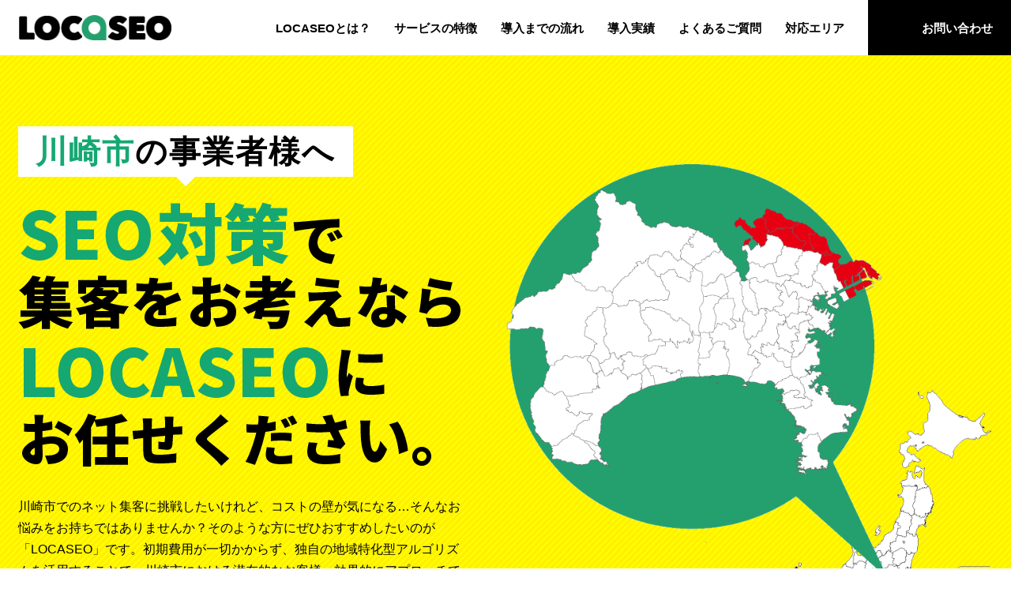

--- FILE ---
content_type: text/html; charset=UTF-8
request_url: https://locaseo.info/area/kanagawa-kawasaki/
body_size: 17743
content:
<!DOCTYPE html>
<html lang="ja">
<head>
  
  <meta charset="UTF-8">
  <meta name="viewport" content="width=device-width, initial-scale=1.0">
  <meta name="SKYPE_TOOLBAR" content="SKYPE_TOOLBAR_PARSER_COMPATIBLE">
  <meta http-equiv="X-UA-Compatible" content="IE=edge">
  <meta name="format-detection" content="telephone=no">
  <link rel="shortcut icon" type="image/x-icon" href="https://locaseo.info/wp-content/themes/locaseo/assets/img/ico/favicon.jpg">
  <link rel="apple-touch-icon" href="https://locaseo.info/wp-content/themes/locaseo/assets/img/ico/favicon.jpg">
  <!-- css  -->




<link rel="stylesheet" href="https://locaseo.info/wp-content/themes/locaseo/assets/css/style.css">
<link rel="stylesheet" href="https://locaseo.info/wp-content/themes/locaseo/assets/css/p-top.css">
<link rel="stylesheet" href="https://locaseo.info/wp-content/themes/locaseo/assets/vendor/slick/slick.css">












  <meta name='robots' content='index, follow, max-image-preview:large, max-snippet:-1, max-video-preview:-1' />

	<!-- This site is optimized with the Yoast SEO plugin v24.8.1 - https://yoast.com/wordpress/plugins/seo/ -->
	<title>川崎市でSEO対策ならレベニューシェア型SEOのLOCASEOへ</title>
	<link rel="canonical" href="https://locaseo.info/area/kanagawa-kawasaki/" />
	<meta property="og:locale" content="ja_JP" />
	<meta property="og:type" content="article" />
	<meta property="og:title" content="川崎市でSEO対策ならレベニューシェア型SEOのLOCASEOへ" />
	<meta property="og:url" content="https://locaseo.info/area/kanagawa-kawasaki/" />
	<meta property="og:site_name" content="レベニューシェア型SEO対策「LOCASEO」" />
	<meta name="twitter:card" content="summary_large_image" />
	<script type="application/ld+json" class="yoast-schema-graph">{"@context":"https://schema.org","@graph":[{"@type":"CollectionPage","@id":"https://locaseo.info/area/kanagawa-kawasaki/","url":"https://locaseo.info/area/kanagawa-kawasaki/","name":"川崎市でSEO対策ならレベニューシェア型SEOのLOCASEOへ","isPartOf":{"@id":"https://locaseo.info/#website"},"breadcrumb":{"@id":"https://locaseo.info/area/kanagawa-kawasaki/#breadcrumb"},"inLanguage":"ja"},{"@type":"BreadcrumbList","@id":"https://locaseo.info/area/kanagawa-kawasaki/#breadcrumb","itemListElement":[{"@type":"ListItem","position":1,"name":"ホーム","item":"https://locaseo.info/"},{"@type":"ListItem","position":2,"name":"川崎市"}]},{"@type":"WebSite","@id":"https://locaseo.info/#website","url":"https://locaseo.info/","name":"ロケセオ","description":"","potentialAction":[{"@type":"SearchAction","target":{"@type":"EntryPoint","urlTemplate":"https://locaseo.info/?s={search_term_string}"},"query-input":{"@type":"PropertyValueSpecification","valueRequired":true,"valueName":"search_term_string"}}],"inLanguage":"ja"}]}</script>
	<!-- / Yoast SEO plugin. -->


<style id='wp-img-auto-sizes-contain-inline-css' type='text/css'>
img:is([sizes=auto i],[sizes^="auto," i]){contain-intrinsic-size:3000px 1500px}
/*# sourceURL=wp-img-auto-sizes-contain-inline-css */
</style>
<style id='wp-block-library-inline-css' type='text/css'>
:root{--wp-block-synced-color:#7a00df;--wp-block-synced-color--rgb:122,0,223;--wp-bound-block-color:var(--wp-block-synced-color);--wp-editor-canvas-background:#ddd;--wp-admin-theme-color:#007cba;--wp-admin-theme-color--rgb:0,124,186;--wp-admin-theme-color-darker-10:#006ba1;--wp-admin-theme-color-darker-10--rgb:0,107,160.5;--wp-admin-theme-color-darker-20:#005a87;--wp-admin-theme-color-darker-20--rgb:0,90,135;--wp-admin-border-width-focus:2px}@media (min-resolution:192dpi){:root{--wp-admin-border-width-focus:1.5px}}.wp-element-button{cursor:pointer}:root .has-very-light-gray-background-color{background-color:#eee}:root .has-very-dark-gray-background-color{background-color:#313131}:root .has-very-light-gray-color{color:#eee}:root .has-very-dark-gray-color{color:#313131}:root .has-vivid-green-cyan-to-vivid-cyan-blue-gradient-background{background:linear-gradient(135deg,#00d084,#0693e3)}:root .has-purple-crush-gradient-background{background:linear-gradient(135deg,#34e2e4,#4721fb 50%,#ab1dfe)}:root .has-hazy-dawn-gradient-background{background:linear-gradient(135deg,#faaca8,#dad0ec)}:root .has-subdued-olive-gradient-background{background:linear-gradient(135deg,#fafae1,#67a671)}:root .has-atomic-cream-gradient-background{background:linear-gradient(135deg,#fdd79a,#004a59)}:root .has-nightshade-gradient-background{background:linear-gradient(135deg,#330968,#31cdcf)}:root .has-midnight-gradient-background{background:linear-gradient(135deg,#020381,#2874fc)}:root{--wp--preset--font-size--normal:16px;--wp--preset--font-size--huge:42px}.has-regular-font-size{font-size:1em}.has-larger-font-size{font-size:2.625em}.has-normal-font-size{font-size:var(--wp--preset--font-size--normal)}.has-huge-font-size{font-size:var(--wp--preset--font-size--huge)}.has-text-align-center{text-align:center}.has-text-align-left{text-align:left}.has-text-align-right{text-align:right}.has-fit-text{white-space:nowrap!important}#end-resizable-editor-section{display:none}.aligncenter{clear:both}.items-justified-left{justify-content:flex-start}.items-justified-center{justify-content:center}.items-justified-right{justify-content:flex-end}.items-justified-space-between{justify-content:space-between}.screen-reader-text{border:0;clip-path:inset(50%);height:1px;margin:-1px;overflow:hidden;padding:0;position:absolute;width:1px;word-wrap:normal!important}.screen-reader-text:focus{background-color:#ddd;clip-path:none;color:#444;display:block;font-size:1em;height:auto;left:5px;line-height:normal;padding:15px 23px 14px;text-decoration:none;top:5px;width:auto;z-index:100000}html :where(.has-border-color){border-style:solid}html :where([style*=border-top-color]){border-top-style:solid}html :where([style*=border-right-color]){border-right-style:solid}html :where([style*=border-bottom-color]){border-bottom-style:solid}html :where([style*=border-left-color]){border-left-style:solid}html :where([style*=border-width]){border-style:solid}html :where([style*=border-top-width]){border-top-style:solid}html :where([style*=border-right-width]){border-right-style:solid}html :where([style*=border-bottom-width]){border-bottom-style:solid}html :where([style*=border-left-width]){border-left-style:solid}html :where(img[class*=wp-image-]){height:auto;max-width:100%}:where(figure){margin:0 0 1em}html :where(.is-position-sticky){--wp-admin--admin-bar--position-offset:var(--wp-admin--admin-bar--height,0px)}@media screen and (max-width:600px){html :where(.is-position-sticky){--wp-admin--admin-bar--position-offset:0px}}
/*wp_block_styles_on_demand_placeholder:697a1cf444bb3*/
/*# sourceURL=wp-block-library-inline-css */
</style>
<style id='classic-theme-styles-inline-css' type='text/css'>
/*! This file is auto-generated */
.wp-block-button__link{color:#fff;background-color:#32373c;border-radius:9999px;box-shadow:none;text-decoration:none;padding:calc(.667em + 2px) calc(1.333em + 2px);font-size:1.125em}.wp-block-file__button{background:#32373c;color:#fff;text-decoration:none}
/*# sourceURL=/wp-includes/css/classic-themes.min.css */
</style>


  <link rel="preconnect" href="https://fonts.googleapis.com">
  <link rel="preconnect" href="https://fonts.gstatic.com" crossorigin>
  <link href="https://fonts.googleapis.com/css2?family=Bebas+Neue&display=swap" rel="stylesheet">  

<!-- Google tag (gtag.js) -->
<script async src="https://www.googletagmanager.com/gtag/js?id=G-TDDJCRJHZG"></script>
<script>
  window.dataLayer = window.dataLayer || [];
  function gtag(){dataLayer.push(arguments);}
  gtag('js', new Date());

  gtag('config', 'G-TDDJCRJHZG');
</script>
</head>
  <body>


<header class="l_header">

  <a href="https://locaseo.info" class="l_header--logo">
    <img src="https://locaseo.info/wp-content/themes/locaseo/assets/img/common/logo.webp" alt="LOCaSEOで打ち上げよう">
  </a>

  

  <ul class="l_header--list">
    <li class="l_header--item"><a href="https://locaseo.info/#about" class="l_header--link">LOCASEO<br class="tbonly">とは？</a></li>
    <li class="l_header--item"><a href="https://locaseo.info/#feature" class="l_header--link">サービスの<br class="tbonly">特徴</a></li>
    <li class="l_header--item"><a href="https://locaseo.info/#flow" class="l_header--link">導入までの<br class="tbonly">流れ</a></li>
    <li class="l_header--item"><a href="https://locaseo.info/#works" class="l_header--link">導入実績</a></li>
    <li class="l_header--item"><a href="https://locaseo.info/#faq" class="l_header--link">よくある<br class="tbonly">ご質問</a></li>
    <li class="l_header--item"><a href="https://locaseo.info/area/" class="l_header--link">対応エリア</a></li>
    <li class="l_header--item"><a href="https://locaseo.info/contact/" class="l_header--link l_header--link--mail"><span class="tbnone">お問い合わせ</span></a></li>
  </ul>
  <div class="l_header--navsp">
    <div class="js-burger">
      <span></span>
      <span></span>
      <span></span>
    </div>
    <a href="https://locaseo.info/contact/" class="contactlink">
      <img src="https://locaseo.info/wp-content/themes/locaseo/assets/img/common/ico_mail_sp.svg" alt="お問い合わせ">
    </a>
  </div>
</header>
<div class="l_content">

    <!-- l_header -->


<div class="sec_areafv">
  <div class="sec_areafv--inr">
    <div class="sec_areafv--inf">
      <h1 class="sec_areafv--ttl">
        <span class="label">
          <span class="emphasis">川崎市</span>の事業者様へ
        </span>
        <div class="msg">
          <picture>
            <source srcset="https://locaseo.info/wp-content/themes/locaseo/assets/img/area/fv_logo.png" media="(min-width:820px)"/>
            <img src="https://locaseo.info/wp-content/themes/locaseo/assets/img/area/fv_logo_sp.png" alt="SEO対策で集客をお考えならLOCASEOにお任せください。">
          <picture>
        </div>
      </h1>
        <div class="sec_areafv--obj">
          <picture>
            <source srcset="https://locaseo.info/wp-content/themes/locaseo/assets/img/areafv/kanagawa-kawasaki.gif" media="(min-width:820px)"/>
            <img src="https://locaseo.info/wp-content/themes/locaseo/assets/img/areafv/kanagawa-kawasaki.gif" alt="地図">
          </picture>
            <div class="sec_areafv--badge">
              <picture>
                <source srcset="https://locaseo.info/wp-content/themes/locaseo/assets/img/area/fv_badge.png" media="(min-width:820px)"/>
                <img src="https://locaseo.info/wp-content/themes/locaseo/assets/img/area/fv_badge_sp.png" alt="レベニューシェア型SEO">
              </picture>
            </div>
        </div>
      <p class="sec_areafv--desc">川崎市でのネット集客に挑戦したいけれど、コストの壁が気になる…そんなお悩みをお持ちではありませんか？そのような方にぜひおすすめしたいのが「LOCASEO」です。初期費用が一切かからず、独自の地域特化型アルゴリズムを活用することで、川崎市における潜在的なお客様へ効果的にアプローチできます。さらに、成果報酬型の仕組みを採用しているため、「結果が出る前に費用がかかるのでは？」という心配も不要です。

例えば、知育玩具やオリジナルのぬいぐるみ、地元で愛されるブランド米などを販売するECサイトから、ハウスクリーニングや雨漏り修理といった即日対応が求められるサービス業に至るまで、幅広い業種で成果を期待することが可能です。初めての方でも安心してご利用いただけるよう、無料でのご相談も承っています。まずはお気軽にお問い合わせいただき、一緒に川崎市での集客の成功を目指しましょう！</p>
    </div>
  </div>
</div>
<div class="sec_fvsub">
  <div class="sec_fvsub--inr">  
    <picture>
      <source srcset="https://locaseo.info/wp-content/themes/locaseo/assets/img/area/fvsub.png" media="(min-width:820px)"/>
      <img src="https://locaseo.info/wp-content/themes/locaseo/assets/img/area/fvsub_sp.png" alt="私達が提案する業界異例の0リスク・0コスト型ロケーション専門SEO対策！ロケーションマーケティングに特化したサービスサイトを制作いたします。">
    </picture>
  </div>
</div>
<section class="sec_seo">
  <div class="sec_seo--inr">
    <div class="sec_seo--wrap">
      <div class="sec_seo--obj"><img src="https://locaseo.info/wp-content/themes/locaseo/assets/img/area/sec_seo_obj.png"  alt="川崎市でSEO対策なら"></div>
      <div class="sec_seo--inf">      
        <h2 class="sec_seo--ttl"><span class="emphasis">川崎市</span>でSEO対策なら</h2>
        <p class="sec_seo--desc">どのような業種でも、「川崎市」といったキーワードを活用したSEO対策では、多くの競合が存在し、難易度が高いことが予想されます。そのため、「LOCASEOを導入して本当にオーガニックセッションが増えるのだろうか」と疑問をお持ちの方もいらっしゃるかと思います。<br />
<br />
私たちの提供するLOCASEOは、地域特化型のマーケティングに注力した独自のSEOシステムです。専門性の高いSEOコンサルタント、経験豊富なデザイナーやコーダー、エンジニア、さらにAIの専門家がワンチームとなり、個々の企業様に合わせた丁寧なサポートを行っています。この仕組みにより、お客様のご期待に応える成果を実現できると自信を持っております。<br />
<br />
ただし、各作業には一定の時間が必要なため、場合によってはお待たせすることもございます。その点については、事前にご理解いただけますようお願い申し上げます。<br />
<br />
当社では、川崎市をはじめ、周辺地域や関東全域、関西、さらには全国規模でのSEO対策も対応可能です。川崎市の経営者様はもちろん、その他エリアの企業様も、ぜひ一度お気軽にメールでご相談ください。<br />
<br />
川崎市には多くのSEO企業が存在しますが、私たちは独自の手法で業界の常識を変える存在になることを目指しています。小さな会社ではありますが、確かな成果をお届けし、皆様のビジネスの第一歩を力強く後押しします。まずはお気軽にお問い合わせください。スタッフ一同、心よりお待ちしております。</p>
      </div>
    </div>
  </div>
</section>
<section class="sec_a">
  <div class="sec_a--inr">
    <div class="sec_a--inf">    
      <h2 class="sec_a--ttl">LOCASEOとは？</h2>
      <p class="sec_a--read">
        LOCASEO（ロケセオ）とは、Location Search Engine Optimization の略で、業界異例の0リスク、0コスト型のロケーション専門SEO対策です。
      </p>
      <p class="sec_a--desc">
        LOCASEOを通じて、パートナー企業様におけるリスクとコストを弊社が負担し、パートナー企業様の利益向上のため（弊社の利益向上のため）に、共に向上していけるような関係性を目指しております。<br>「どちらかが一方的になるのではなく、互いに尊重し合い成長していく」という弊社理念に沿った業界異例のSEO対策です。
      </p>
    </div>
    <div class="sec_a--img">
      <img src="https://locaseo.info/wp-content/themes/locaseo/assets/img/top/about-locaseo.webp"  alt="LOCASEOとは？"> 
    </div>
  </div>
</section>
<section class="sec_service">
  <div class="sec_service--inr">
    <div class="c_ttl1">
      <span class="c_ttl1-eng">SERVICE</span>
      <h2 class="c_ttl1-jp _black">サービスの特徴</h2>
    </div>
    <p class="sec_service--desc">
      LOCASEOでは、弊社が独自に開発したシステムとノウハウによって、ロケーションマーケティングに特化したサービスサイトを制作いたします。パートナー企業様の商圏内にある全てのロケーション（エリア）毎に、個別ページを作成し、効果的なSEO対策によって、個々のエリアページでの集客アップを促します。また、業界異例のレベニューシェア型契約になりますので、0リスク、0コストで運用可能です。
    </p>
    <ul class="list">
      <li class="list--item _1 _left">
        <h3 class="list--ttl">
          <span class="num">01</span>
          <span class="txt">初期費用、ランニングコスト等、一切かかりません！<br>そして、手間すらかかりません！</span>
        </h3>
        <div class="list--obj">
          <img src="https://locaseo.info/wp-content/themes/locaseo/assets/img/toppage/service_01.png" alt="初期費用、ランニングコスト等、一切かかりません！">
        </div>
        <p class="list--txt">
          <span class="emphasis">嘘のような話に聞こえるかもしれませんが、WEBサイト制作費用、デザイン費用、コンサルティング費用、SEO対策費用、ライティング費用の全てが0円です！<br class="spnone">その他ランニングコストや初期費用も勿論0円です！そして、WEBサイトの更新作業なども特に、パートナー企業様に対応していただく箇所がございませんので、手間すらかかりません。</span><br>※WEBサイト制作にあたって、サイト上に掲載するテキストや画像等のご提供をお願いする場合もございますので、その際はご相談させてくださいませ。
        </p>
      </li>
      <li class="list--item _right _2">
        <h3 class="list--ttl">
          <span class="txt">0リスク、0コスト！パートナー企業様の売上に<br class="spnone">繋がらなければ、費用はいただきません！</span>
          <span class="num">02</span>

          
        </h3>
        <div class="list--obj">
          <img src="https://locaseo.info/wp-content/themes/locaseo/assets/img/toppage/service_02.png" alt="0リスク、0コスト！パートナー企業様の売上に">
        </div>
        <p class="list--txt">
          WEB集客における施策として一般的なリスティング広告では、1クリック○○円といった契約なので、実際の売上に繋がらなくてもコストがかかってしまうケースもございます。LOCASEOなら弊社で制作したWEBサイト経由で売上が発生しなかった場合、一切費用はいただきません。コスパ最強です！<br>※パートナー企業様の業種、業態によっては、売上発生ではなく、資料請求や問い合わせ等でもカウントさせていただく場合がございます。詳しくはお気軽に問い合わせくださいませ。
        </p>
      </li>
      <li class="list--item _3 _left">
        <h3 class="list--ttl">
          <span class="num">03</span>
          <span class="txt">ニッチなエリアへもリーチが可能！パートナー企業様<br>の商圏を、もれなく網羅いたします！</span>
        </h3>
        <div class="list--obj">
          <img src="https://locaseo.info/wp-content/themes/locaseo/assets/img/toppage/service_03.png" alt="ニッチなエリアへもリーチが可能！パートナー企業様の商圏を、もれなく網羅いたします！">
        </div>
        <p class="list--txt">
          <span class="emphasis">弊社が独自に開発したLOCASEOシステムによって、パートナー企業様の商圏全てに対応いたします！</span><br class="spnone">※全国都道府県は勿論のこと、市区町村まで対応いたします。<br><br><span class="emphasis">加えて、弊社のノウハウが詰まった効果的なSEO対策によって、「貴社サービスKW+エリア名」での検索で、上位表示する事も可能で、且つメインエリアからニッチエリアまで網羅的に対策できます。</span><br >※パートナー企業様の業種、業態によっては、最低エリア数などの条件を設定させていただく場合がございます。詳しくはお気軽に問い合わせくださいませ。
        </p>
      </li>
    </ul>

  </div>
</section>
<section class="sec_flow">
  <div class="sec_flow--inr">
    <div class="c_ttl1">
      <span class="c_ttl1-eng _white">FLOW</span>
      <h2 class="c_ttl1-jp">導入までの流れ</h2>
    </div>
    <ul class="list">
      <li class="list--item">
        <h3 class="list--ttl">お問い合わせ</h3>
        <div class="list--obj">
          <img src="https://locaseo.info/wp-content/themes/locaseo/assets/img/toppage/flow_01.png" alt="お問い合わせ">
        </div>
        <p class="list--desc">LOCASEOについて、ご興味を持っていただけましたら、ご質問やご相談のみでも構いませんので、まずはお気軽に問い合わせくださいませ。追って担当者よりご連絡させていただきます。パートナー企業様の業種、業態、サービス、商品などについて詳しく明記していただけますと、スムーズな回答が可能です。</p>
      </li>
      <li class="list--item">
        <h3 class="list--ttl">ヒアリング</h3>
        <div class="list--obj">
          <img src="https://locaseo.info/wp-content/themes/locaseo/assets/img/toppage/flow_02.png" alt="ヒアリング">
        </div>
        <p class="list--desc">ご契約について前向きに検討いただけるようでしたら、WEB会議にて詳細等、お伺いできればと思っております。パートナー企業様が扱っている商品やサービス等について、より深くお伺いさせていただければと思います。LOCASEOについて、ご不明な点ございましたら、担当者にドシドシご質問くださいませ。</p>
      </li>
      <li class="list--item">
        <h3 class="list--ttl">プランのご提案</h3>
        <div class="list--obj">
          <img src="https://locaseo.info/wp-content/themes/locaseo/assets/img/toppage/flow_03.png" alt="プランのご提案">
        </div>
        <p class="list--desc">ヒアリングさせていただきました内容に基づきまして、弊社がプランニングを行い、パートナー企業様に最適なプランをご提案させていただきます。パートナー企業様が取り扱っている商品やサービス等を効果的にアピールできるよう、サイトに掲載するコンテンツ内容や、その打ち出し方について、相談させていただきます。</p>
      </li>
      <li class="list--item">
        <h3 class="list--ttl">ご契約</h3>
        <div class="list--obj">
          <img src="https://locaseo.info/wp-content/themes/locaseo/assets/img/toppage/flow_04.png" alt="ご契約">
        </div>
        <p class="list--desc">ご提案させていただきましたプランに、ご納得いただけましたら、ご契約の手続きをお願いしております。ご契約後は、まずデザイン案を提出させていただき、デザイン確定後にサイトの実制作に取り掛かります。パートナー企業様には並行して、施策を行う対象エリアの選定をお願いしております。</p>
      </li>
      <li class="list--item">
        <h3 class="list--ttl">運用開始</h3>
        <div class="list--obj">
          <img src="https://locaseo.info/wp-content/themes/locaseo/assets/img/toppage/flow_05.png" alt="運用開始">
        </div>
        <p class="list--desc">WEBサイトの制作が完了しましたら、パートナー企業様にご確認いただき公開作業をさせていただきます。SEO対策の特性上、すぐに結果が出るものではございませんので、サイト公開後、しばらくの間はお時間をいただく事になりますが、数ヶ月後に互いに笑顔になっている事を想像し、静観していければ幸いです。乞うご期待！</p>
      </li>
    </ul>
  </div>
</section>
<section class="sec_casest">
  <div class="c_ttl1">
    <span class="c_ttl1-eng">Case study</span>
    <h2 class="c_ttl1-jp ">川崎市のお悩みSEO事例</h2>
  </div>
  <ul class="list">
    <li class="list--item">
      <div class="list--inr">
        <div class="list--wrap">
          <h3 class="list--ttl">川崎市川崎区の<br>お悩みSEO事例</h3>
          <ul class="inflist">
            <li class="inflist--item">
              <p class="inflist--label">地域</p>
              <h4 class="inflist--desc">川崎市川崎区</h4>
            </li>
            <li class="inflist--item">
              <p class="inflist--label">業種</p>
              <h4 class="inflist--desc">ECサイト運営</h4>
            </li>
          </ul>
          <p class="list--desc">
            川崎市川崎区でEコマースサイトを運営されている会社の代表者様から、集客数が伸び悩んでいるというご相談をいただきました。取り扱っている商品はワインで、こだわりの品を扱う専門的なサイトであることから、需要が限られているため集客に苦戦しているとのことでした。また、現在は外部の広告代理店にサイト運営を委託されているものの、担当者とのコミュニケーションがうまくいかず、話が噛み合わないことにストレスを感じていらっしゃるようでした。さらに、売上も目標を大きく下回る厳しい状況で、運営を見直すタイミングで当社にご相談くださいました。

当社では、まず現在のサイト状況を詳しく分析し、課題を明確にしました。その結果、サイトの基本的な構造に改善の余地があることが分かり、SEOを軸に集客の突破口を見出す可能性があると判断しました。確かにワインという商材は需要が限定的な側面がありますが、適切なSEO施策やターゲティングを実施することで、効率的に見込み客との接点を増やすことが可能です。

具体的な提案として、まずサイトの構造を見直し、検索エンジンに最適化された設計に変更することをお勧めしました。これにより、検索順位の向上が期待できるだけでなく、ユーザーが必要な情報によりアクセスしやすい環境を整えることができます。また、ワインという商材の特性を活かし、商品ページやブログ記事を通じて専門性や付加価値をしっかりと打ち出すことで、検索意図に応じたコンテンツを充実させる方針を提案しました。

お客様にこれらの提案をお伝えした際、「これなら期待できそうだ」と非常に前向きな反応をいただきました。また、具体的な施策の詳細についてさらに知りたいというご要望もあり、今後の取り組みに意欲的なご様子でした。私たちもお客様の事業成長に貢献するため、引き続き最適なサポートを提供していきたいと考えています。

今回の施策が成功した際には、さらにSEO施策を強化するだけでなく、Web広告やSNSを活用したプロモーション展開も視野に入れ、総合的な集客力アップを目指していく計画です。これにより、売上目標の達成だけでなく、継続的な事業成長を実現するお手伝いができればと考えています。

お客様と一緒に課題を解決し、成果を出すことが私たちの使命です。今回のように、売上や集客に関するお悩みをお持ちの方は、ぜひお気軽にご相談ください。どのような状況でも、最適な解決策をご提案させていただきます。          </p>

        </div>
        <div class="list--obj">
          <img src="https://locaseo.info/wp-content/themes/locaseo/assets/img/faces/jirei-img90.gif" alt="お問い合わせ者のイメージ">
        </div>
      </div>
    </li>
    <li class="list--item">
      <div class="list--inr">
        <div class="list--wrap">
          <h3 class="list--ttl">川崎市幸区の<br>お悩みSEO事例</h3>
          <ul class="inflist">
            <li class="inflist--item">
              <p class="inflist--label">地域</p>
              <h4 class="inflist--desc">川崎市幸区</h4>
            </li>
            <li class="inflist--item">
              <p class="inflist--label">業種</p>
              <h4 class="inflist--desc">求人サイト運営</h4>
            </li>
          </ul>
          <p class="list--desc">
            川崎市幸区に店舗を構えるお客様から、就職情報サイトの運営に関するご相談をいただきました。このサイトでは、主にユーザーが求める情報を分かりやすく提供し、訪問者の滞在時間を延ばすことを目指しているとのことです。しかし現在、その目標を十分に達成できていない状況にあるようです。

お客様は現在、他社のWebコンサルティングサービスを利用されていますが、具体的な成果が見られないため、サービス更新のタイミングで新たな選択肢を検討したいとお考えでした。担当者の対応には満足しているものの、相談内容や提案が十分に反映されていないと感じているとのことです。このような背景から、お客様は現状の課題を解決できる信頼できるパートナーを探していらっしゃいました。

弊社では、まずお客様のサイトに関する詳細なデータ解析を実施し、流入経路や訪問者の傾向を分析しました。その結果、地域別・業務別の特性に即したSEO戦略が不足していることが判明。また、サイトには良質なコンテンツが揃っているものの、ユーザーの求める情報に対する構成や見せ方に改善の余地があり、部分的なリニューアルが必要であると判断しました。

そこで、弊社が提案したのは、地域密着型かつ業務に特化したSEO戦略の導入です。具体的には、川崎市幸区を中心とした地域ユーザーの検索意図を分析し、それに応じたキーワード選定やコンテンツ最適化を行うこと。そして、就職情報サイトとしての強みを活かし、業務別にターゲットユーザーを明確に設定した上で、それぞれのニーズに応える情報を提供する形でのリニューアルを提案しました。この施策により、ユーザーのニーズに合致した情報提供が可能となり、訪問者の滞在時間の向上や、サイト全体の評価向上が見込まれます。

費用面では一定の負担が発生するものの、具体的な成果が期待できる施策であることを丁寧に説明しました。また、「担当者が話を十分に聞いてくれない」といった現在の不安を解消するために、定期的な進捗報告や相談の場を設ける体制を取ることも提案し、お客様の信頼を得られるよう努めました。

お客様はリラックスした様子で、提案内容を真剣にご検討されていました。現時点では最終的な決定には至っていませんが、弊社の提案を前向きな候補の一つとして捉えていただけたようです。今後もお客様の疑問や要望に迅速かつ丁寧に対応し、信頼関係を築きながら課題解決に向けたサポートを続けてまいります。          </p>
        </div>
        <div class="list--obj">
          <img src="https://locaseo.info/wp-content/themes/locaseo/assets/img/faces/jirei-img121.gif" alt="お問い合わせ者のイメージ">
        </div>          
      </div>
    </li>
    <li class="list--item">
      <div class="list--inr">
        <div class="list--wrap">
          <h3 class="list--ttl">川崎市中原区の<br>お悩みSEO事例</h3>
          <ul class="inflist">
            <li class="inflist--item">
              <p class="inflist--label">地域</p>
              <h4 class="inflist--desc">川崎市中原区</h4>
            </li>
            <li class="inflist--item">
              <p class="inflist--label">業種</p>
              <h4 class="inflist--desc">出張・訪問サービス</h4>
            </li>
          </ul>
          <p class="list--desc">
            川崎市中原区で害獣駆除を行うお客様から、「対象地域を広げるためのホームページ展開」についてご相談をいただきました。これまで、複数のSEO会社に依頼して対策を試みたものの、十分な効果が得られなかったため、現在はリスティング広告を活用して確実な集客を図っているとのことです。しかし、予算の制約があり、それ以上の広告費を投入することが難しいため、新たな集客手法を模索されていました。

そんな中、弊社の「LOCASEO」を検索で見つけていただき、上位表示されていたことが信頼感につながりお問い合わせをいただいたそうです。お客様の現状の課題は、エリアマーケティングを進めながら、限られた予算内で最大限の成果を上げることです。この課題に応えるため、弊社ではまず、ホームページの基礎的なSEO改善が必要だと判断しました。現在のサイトには、ターゲットユーザーの行動データを活用することで改善できるポイントがいくつか確認されており、それを基盤にエリアマーケティングを進めることで、効率的な地域展開が可能になると考えています。

また、お客様は即応出張型のサービスを提供されているため、ユーザーが緊急時に検索した際に目立つ存在となることが重要です。そのためには、リスティング広告に加え、オーガニック検索での露出を高めることが欠かせません。特に「地域名」や「害獣駆除」に関連するキーワードで上位を狙うためのコンテンツ戦略や、サイトの構造改善が鍵を握ります。さらに、モバイル端末の利用者が多いことを踏まえ、レスポンシブデザインやページの読み込み速度の最適化も提案しました。

弊社としては、短期的な成果を追求するリスティング広告と、長期的な集客効果を狙うSEO対策をバランスよく組み合わせることを推奨しています。具体的には、サイト内部の改善を行った上で、エリアごとの検索需要に対応したページを増やし、対象地域を広げるとともに、それぞれの地域での検索順位向上を目指します。こうした取り組みを積み重ねることで、お客様の目標である「対象地域の拡大」を実現する第一歩となると考えています。

お客様も弊社の提案に対し、「検討してみる」と前向きにお答えくださいました。私たちとしても、着実な基盤づくりが今後の成功につながると確信しており、今回のご相談が事業展開における重要なスタートになることを願っています。引き続き、的確なサポートを提供し、お客様の成功を全力でお手伝いさせていただきます。もし追加でご質問やご不明点がございましたら、どうぞお気軽にご連絡ください。          </p>
        </div>
        <div class="list--obj">
          <img src="https://locaseo.info/wp-content/themes/locaseo/assets/img/faces/jirei-img136.gif" alt="お問い合わせ者のイメージ">
        </div>          
      </div>
    </li>
  </ul>
</section>

  <section class="sec_case">
    <div class="sec_case--inr">
      <div class="c_ttl1">
        <h2 class="c_ttl1-jp ">最新お悩みSEO事例</h2>
      </div>
      <ul class="list js_slick">
                      <li class="list--item">
              <div class="list--inr">
                <h3 class="list--ttl">川崎市麻生区の<br>お悩みSEO事例</h3>
                <div class="list--wrap">        
                  <div class="list--obj"><img src="https://locaseo.info/wp-content/themes/locaseo/assets/img/faces/jirei-img53.gif" alt=""></div>
                  <p class="list--desc">
                    川崎市麻生区でネットショップを運営されているお客様から、「売上が伸び悩んでいる」というご相談をいただきました。このお客様は健康食品を取り扱っており、現在は外部のウェブデザイン会社にサイト運営を委託され...                  </p>
                  <a href="https://locaseo.info/area/kanagawa-kawasaki/case-4396/" class="list--btn">詳細はコチラを御覧ください ▶</a>
                </div>
              </div>
            </li>
                      <li class="list--item">
              <div class="list--inr">
                <h3 class="list--ttl">川崎市幸区の<br>お悩みSEO事例</h3>
                <div class="list--wrap">        
                  <div class="list--obj"><img src="https://locaseo.info/wp-content/themes/locaseo/assets/img/faces/jirei-img32.gif" alt=""></div>
                  <p class="list--desc">
                    川崎市幸区に拠点を構えるご相談者様から、人材獲得を目的としたウェブサイトに関するご相談をいただきました。現在、広告代理店に運用を委託しながらサイトを運営されているものの、期待するほどの成果が得られず、...                  </p>
                  <a href="https://locaseo.info/area/kanagawa-kawasaki/case-3340/" class="list--btn">詳細はコチラを御覧ください ▶</a>
                </div>
              </div>
            </li>
                      <li class="list--item">
              <div class="list--inr">
                <h3 class="list--ttl">川崎市幸区の<br>お悩みSEO事例</h3>
                <div class="list--wrap">        
                  <div class="list--obj"><img src="https://locaseo.info/wp-content/themes/locaseo/assets/img/faces/jirei-img113.gif" alt=""></div>
                  <p class="list--desc">
                    川崎市幸区でガラス修理を手掛ける法人のご担当者様から、広域戦略を意識したホームページ展開についてご相談をいただきました。同社ではこれまで複数のSEO業者に依頼していたものの、具体的な成果を実感できず、...                  </p>
                  <a href="https://locaseo.info/area/kanagawa-kawasaki/case-5452/" class="list--btn">詳細はコチラを御覧ください ▶</a>
                </div>
              </div>
            </li>
                      <li class="list--item">
              <div class="list--inr">
                <h3 class="list--ttl">川崎市宮前区の<br>お悩みSEO事例</h3>
                <div class="list--wrap">        
                  <div class="list--obj"><img src="https://locaseo.info/wp-content/themes/locaseo/assets/img/faces/jirei-img115.gif" alt=""></div>
                  <p class="list--desc">
                    川崎市宮前区でスポーツバーを経営されている事業主様より、店舗の新規顧客集客を目的としたWebサイトのSEO対策についてご相談をいただきました。具体的には、弊社が提供する「LOCASEO」を活用し、制作...                  </p>
                  <a href="https://locaseo.info/area/kanagawa-kawasaki/case-3868/" class="list--btn">詳細はコチラを御覧ください ▶</a>
                </div>
              </div>
            </li>
                      <li class="list--item">
              <div class="list--inr">
                <h3 class="list--ttl">川崎市川崎区の<br>お悩みSEO事例</h3>
                <div class="list--wrap">        
                  <div class="list--obj"><img src="https://locaseo.info/wp-content/themes/locaseo/assets/img/faces/jirei-img7.gif" alt=""></div>
                  <p class="list--desc">
                    川崎市川崎区で美容室を経営されているお客様より、新規来店数を増やすためのWeb施策についてご相談をいただきました。その中で「LOCASEO」を活用したサイト改善による集客をご希望されていましたが、詳細...                  </p>
                  <a href="https://locaseo.info/area/kanagawa-kawasaki/case-4924/" class="list--btn">詳細はコチラを御覧ください ▶</a>
                </div>
              </div>
            </li>
                      <li class="list--item">
              <div class="list--inr">
                <h3 class="list--ttl">川崎市多摩区の<br>お悩みSEO事例</h3>
                <div class="list--wrap">        
                  <div class="list--obj"><img src="https://locaseo.info/wp-content/themes/locaseo/assets/img/faces/jirei-img109.gif" alt=""></div>
                  <p class="list--desc">
                    川崎市多摩区でガラスリフォーム事業を展開されている店舗運営者様より、販売エリアの拡大を目指したホームページの戦略についてご相談をいただきました。これまで複数のSEO業者に施策を依頼されてきたものの、期...                  </p>
                  <a href="https://locaseo.info/area/kanagawa-kawasaki/case-5980/" class="list--btn">詳細はコチラを御覧ください ▶</a>
                </div>
              </div>
            </li>
                </ul>
    </div>
  </section>
<section class="sec_faq">
  <div class="sec_faq--inr">
    <div class="c_ttl1">
      <span class="c_ttl1-eng ">FAQ</span>
      <h2 class="c_ttl1-jp _black">よくあるご質問</h2>
    </div>
    <ul class="list">

                         
          <li class="list--item">
                          <h3 class="list--ttl active js-toggletitle">
                PPC（リスティング広告）とLOCASEOの違いはなんですか？              </h3>
              <p class="list--desc" style="display:block">
                LOCASEOはクリック毎に費用は発生いたしません。リスティング広告はクリック毎に費用が発生いたします。急いですぐに表示をしたい場合はリスティング、ゆっくり着実にという方はLOCASEOがオススメです。              </p>
                      </li>          
         
                                   
          <li class="list--item">
                          <h3 class="list--ttl js-toggletitle">
                ドメイン・サーバーはこちら側で用意するの？              </h3>

              <p class="list--desc" >
                いいえ、特にご用意いただく必要はございません。弊社側にて準備させていただきますので、ご安心ください。ドメイン名については複数空きがあれば貴社のご意見も伺わせていただければと考えております。              </p>

                      </li>          
         
                                   
          <li class="list--item">
                          <h3 class="list--ttl js-toggletitle">
                HPを制作する際に、こちらで事前準備が必要なものはある？              </h3>

              <p class="list--desc" >
                お客様が売りたい製品やサービスの詳細説明文や写真・イラストなど、今現在お客様が集客に使用している素材をご用意していただく場合がございますが、その他の用意は特に不要です。              </p>

                      </li>          
         
                                   
          <li class="list--item">
                          <h3 class="list--ttl js-toggletitle">
                本当にLOCASEOで売り上げアップができるの？              </h3>

              <p class="list--desc" >
                はい。期待いただいて楽しみにお待ちいただければと思います。本当に売上が上がらないと正直、弊社が一番困りますので、LOCASEOを始動させるイコール「成功」させるつもりです。              </p>

                      </li>          
         
                                   
          <li class="list--item">
                          <h3 class="list--ttl js-toggletitle">
                SEO（Search Engine Optimization）って何すんの？              </h3>

              <p class="list--desc" >
                SEO施策は、外部対策（被リンク調整施策）や内部対策（タグ周りの調整など）の基本的な施策を調整し、その上で追加コンテンツ施策等も行っていき、順位上げ、アクセス増加など見込めます。              </p>

                      </li>          
         
                                   
          <li class="list--item">
                          <h3 class="list--ttl js-toggletitle">
                LOCASEOサービスと成果報酬型SEOサービスの違いはどんな所？              </h3>

              <p class="list--desc" >
                契約したキーワードでTOPページにランクインした場合に日額課金の成果報酬型SEO、売上至った際にのみ費用発生のLOCASEO、根本的に違います。ご検討くださいませ。              </p>

                      </li>          
         
                                   
          <li class="list--item">
                          <h3 class="list--ttl js-toggletitle">
                レベニューシェアの手数料はどのぐらいかかるのでしょうか？              </h3>

              <p class="list--desc" >
                LOCASEO導入するサイトの業種などによって、それぞれ金額が変わってくるので、決まった料金表などはございません。相談していく中で、お互いに納得が行くレンジで決定いたします。              </p>

                      </li>          
         
                                   
          <li class="list--item">
                          <h3 class="list--ttl js-toggletitle">
                支払いサイクルを教えていただけますか？              </h3>

              <p class="list--desc" >
                サービス開始後、売り上げが発生した場合は、その月末までの売り上げに対する報酬額を翌月初旬にご請求させていただきます。お客様からのお支払い時期・方法に関してはサービス開始前の打ち合わせにて決定いたします。              </p>

                      </li>          
         
                                   
          <li class="list--item">
                          <h3 class="list--ttl js-toggletitle">
                他、検索マーケティングも全般対応可能でしょうか？              </h3>

              <p class="list--desc" >
                申し訳ございません。弊社はWEB広告の取扱はございません。リスティング広告やその他WEB広告については提携している業者さんのご紹介のみ可能でございます。必要であればご相談くださいませ。              </p>

                      </li>          
         
                                   
          <li class="list--item">
                          <h3 class="list--ttl js-toggletitle">
                LOCASEO導入後に解約したら、既存サイトはどうなっちゃうの？              </h3>

              <p class="list--desc" >
                原則、LOCASEOサイトについては弊社が所有権を持っておりますので、解約後も弊社が利用していくことになります。ご了承くださいませ。他にもご不明な点ございましたらお気軽にご連絡ください。              </p>

                      </li>          
         
                




    </ul>
  </div>
</section>
<section class="sec_local">
  <div class="sec_local--inr">
    <div class="c_ttl1">
      <span class="c_ttl1-eng ">LOCAL information</span>
      <h2 class="c_ttl1-jp">川崎市のエリア情報</h2>
    </div>
    <div class="sec_local--inf">
      <h3 class="sec_local--ttl">川崎市の地方公共団体</h3>
      <div class="list">
        <li class="list--item _wide">
          <p class="list--label">所在地</p>
          <h4 class="list--desc">〒210-8577 川崎市川崎区宮本町1</h4>
        </li>
        <li class="list--item">
          <p class="list--label">電　話</p>
          <h4 class="list--desc">044-200-2111</h4>
        </li>
        <li class="list--item">
          <p class="list--label">ホームページ</p>
          <p  class="list--desc"><a href="https://www.city.kawasaki.jp/" target="_blank">https://www.city.kawasaki.jp/</a></p>
        </li>
      </div>
    </div>
  </div>
</section>
<section class="sec_adlist">
  <div class="sec_adlist--inr">
    <div class="c_ttl1">
      <span class="c_ttl1-eng ">information</span>
      <h2 class="c_ttl1-jp">川崎市のオフライン広告業者</h2>
    </div>
    <div class="list">
                         
          <li class="list--item">
            <h3 class="list--label">
              北川印刷株式会社            </h3>
            <p class="list--desc">〒210-0837 神奈川県川崎市川崎区渡田１丁目１３−２</p>
          </li>
                                   
          <li class="list--item">
            <h3 class="list--label">
              情報印刷㈱ 本社            </h3>
            <p class="list--desc">〒213-0031 神奈川県川崎市高津区宇奈根７１８</p>
          </li>
                                   
          <li class="list--item">
            <h3 class="list--label">
              株式会社ホクシン            </h3>
            <p class="list--desc">〒211-0021 神奈川県川崎市中原区木月住吉町２２−３</p>
          </li>
                                   
          <li class="list--item">
            <h3 class="list--label">
              日商印刷株式会社            </h3>
            <p class="list--desc">〒213-0032 神奈川県川崎市高津区久地４丁目２６−２８</p>
          </li>
                                   
          <li class="list--item">
            <h3 class="list--label">
              有限会社 オールウェイズ            </h3>
            <p class="list--desc">〒211-0041 神奈川県川崎市中原区下小田中６丁目３３−２</p>
          </li>
                                   
          <li class="list--item">
            <h3 class="list--label">
              株式会社 青工社            </h3>
            <p class="list--desc">〒210-0834 神奈川県川崎市川崎区大島１丁目３０−８</p>
          </li>
                                   
          <li class="list--item">
            <h3 class="list--label">
              （有）協立印刷社            </h3>
            <p class="list--desc">〒210-0014 神奈川県川崎市川崎区貝塚２丁目１４−１１</p>
          </li>
                                   
          <li class="list--item">
            <h3 class="list--label">
              アート印刷（株）            </h3>
            <p class="list--desc">〒210-0826 神奈川県川崎市川崎区塩浜２丁目６−１１</p>
          </li>
                                   
          <li class="list--item">
            <h3 class="list--label">
              大栄印刷所            </h3>
            <p class="list--desc">〒210-0014 神奈川県川崎市川崎区貝塚１丁目９−７</p>
          </li>
                                   
          <li class="list--item">
            <h3 class="list--label">
              東日印刷            </h3>
            <p class="list--desc">〒210-0854 神奈川県川崎市川崎区浅野町６−１７</p>
          </li>
                
    </div>
  </div>
</section>
<section class="sec_hojo">
  <div class="sec_hojo--inr">
    <h2 class="sec_hojo--ttl">
     川崎市のIT補助金等について
    </h2>
    <div class="sec_hojo--flex">
      <div class="sec_hojo--inf">
        <p class="sec_hojo--desc">
          川崎市の事業者様で、IT補助金等をご要望の場合は下記までご連絡ください。また、川崎市ではIT補助金等に関する情報を発信しています。詳細は下記ホームページをご参照ください。
        </p>
        <div class="sec_hojo--obj">
          <img src="https://locaseo.info/wp-content/themes/locaseo/assets/img/toppage/sec_hojo.png" alt="SEO対策で集客をお考えならLOCASEOにお任せください。">
        </div>
        <div class="list">
          <p class="list--ttl">
            お問い合わせはコチラまで
          </p>
          <div class="list--wrap">
            <h3 class="list--read">川崎市役所 経済労働局労働雇用部</h3>
            <div class="list--item">
              <p class="list--label">所在地</p>
              <h4 class="list--desc">〒210-0007 川崎市川崎区駅前本町11-2 川崎フロンティアビル6階</h4>
            </div>
            <div class="list--item">
              <p class="list--label">電話</p>
              <div class="list--desc"><a href="tel:044-200-1732">044-200-1732</a></div>
            </div>
            <div class="list--item">
              <p class="list--label">ホームページ</p>
              <div class="list--desc"><a href="https://www.city.kawasaki.jp/280/page/0000139997.html" target="_blank">https://www.city.kawasaki.jp/280/page/0000139997.html</a></div>
            </div>
          </div>
        </div>
      </div>
    </div>
  </div>
                                                                                                                                                                                                                                                                                                                                                                                                                                                                                                                                                                                                                                                                                                                                                                                                                                                                                                                                                                                                                                                                                                                                                                                                                                    <div class="sec_nearlyarea">
    <h2 class="sec_nearlyarea--ttl">川崎市の近隣エリア</h2>
    <ul class="sec_nearlyarea--list">      
                                                                <li class="sec_nearlyarea--item">
                      <a href="/area/kanagawa-isesaki/" class="sec_nearlyarea--link">伊勢原市</a>
                    </li>
                                                                                            <li class="sec_nearlyarea--item">
                      <a href="/area/kanagawa-atsugi/" class="sec_nearlyarea--link">厚木市</a>
                    </li>
                                                                                            <li class="sec_nearlyarea--item">
                      <a href="/area/kanagawa-yamato/" class="sec_nearlyarea--link">大和市</a>
                    </li>
                                                                                            <li class="sec_nearlyarea--item">
                      <a href="/area/kanagawa-odawara/" class="sec_nearlyarea--link">小田原市</a>
                    </li>
                                                                                                                              <li class="sec_nearlyarea--item">
                      <a href="/area/kanagawa-hiratsuka/" class="sec_nearlyarea--link">平塚市</a>
                    </li>
                                                                                            <li class="sec_nearlyarea--item">
                      <a href="/area/kanagawa-zama/" class="sec_nearlyarea--link">座間市</a>
                    </li>
                                                                                            <li class="sec_nearlyarea--item">
                      <a href="/area/kanagawa-yokohama/" class="sec_nearlyarea--link">横浜市</a>
                    </li>
                                                                                            <li class="sec_nearlyarea--item">
                      <a href="/area/kanagawa-yokosuka/" class="sec_nearlyarea--link">横須賀市</a>
                    </li>
                                                                                            <li class="sec_nearlyarea--item">
                      <a href="/area/kanagawa-ebina/" class="sec_nearlyarea--link">海老名市</a>
                    </li>
                                                                                            <li class="sec_nearlyarea--item">
                      <a href="/area/kanagawa-sagamihara/" class="sec_nearlyarea--link">相模原市</a>
                    </li>
                                                                                            <li class="sec_nearlyarea--item">
                      <a href="/area/kanagawa-hadano/" class="sec_nearlyarea--link">秦野市</a>
                    </li>
                                                                                            <li class="sec_nearlyarea--item">
                      <a href="/area/kanagawa-ayase/" class="sec_nearlyarea--link">綾瀬市</a>
                    </li>
                                                                                            <li class="sec_nearlyarea--item">
                      <a href="/area/kanagawa-chigasaki/" class="sec_nearlyarea--link">茅ヶ崎市</a>
                    </li>
                                                                                            <li class="sec_nearlyarea--item">
                      <a href="/area/kanagawa-fujisawa/" class="sec_nearlyarea--link">藤沢市</a>
                    </li>
                                                                                            <li class="sec_nearlyarea--item">
                      <a href="/area/kanagawa-zushi/" class="sec_nearlyarea--link">逗子市</a>
                    </li>
                                                                                            <li class="sec_nearlyarea--item">
                      <a href="/area/kanagawa-kamakura/" class="sec_nearlyarea--link">鎌倉市</a>
                    </li>
                                      </ul>
    
  </div>

</section>





<div class="sec_cv">
  <ul class="list">
    <li class="list--item"><a href="/contact/" class="list--btn list--btn__mail">お問い合わせ</a></li>
    <li class="list--item"><a href="/area/" class="list--btn list--btn__map">対応エリア</a></li>
  </ul>
  
  
</div>





    <!-- l_footer -->

</div>
<!-- l_container -->

<script type = "application/ld+json" class = "yoast-schema-graph"> 
{
    "@context": "https://schema.org",
    "@graph": [{
        "@type": "BreadcrumbList",
        "@id": "https://locaseo.info/area/kanagawa-kawasaki/#breadcrumb",
        "itemListElement": [{
            "@type": "ListItem",
            "position": 1,
            "name": "ホーム",
            "item": "https://locaseo.info/"
        }, {
            "@type": "ListItem",
            "position": 2,
            "name": "対応エリア",
            "item": "https://locaseo.info/area/"
        }, {
            "@type": "ListItem",
            "position": 3,
            "name": "川崎市"
        }

        ]
    }]
} 
</script>    
    <div class="l_breads">
        <div class="l_breads--inr">
            <p id="breadcrumbs">
                <span>
                    <span><a href="https://locaseo.info/">ホーム</a></span> ＞ 
                    <span><a href="https://locaseo.info/area/">対応エリア</a></span> ＞ 
                    <span class="breadcrumb_last" aria-current="page">川崎市</span>
                </span>
            </p> 
        </div>
    </div>

<footer class="l_footer">
    <div class="l_footer--inr">
        <div class="f-nav">
            <div class="f-nav--logo">
                <a href="https://locaseo.info/" class="f-nav--logolink">
                    <img src="https://locaseo.info/wp-content/themes/locaseo/assets/img/common/logo_footer.webp" alt="LOCAseo">
                </a>
                <a href="https://locaseo.info/contact/" class="f-nav--btn">お問い合わせ</a>
            </div>

            <div class="f-maps">
                <div class="f-maps--inr _1st">
                    <a href="https://locaseo.info/" class="f-maps--2ndlink">トップページ</a>
                    <ul class="f-maps--list f-maps--list__mgnleft f-maps--list__spnone">
                        <li class="f-maps--item"><a href="https://locaseo.info/#about" class="f-maps--link">LOCASEOとは？</a></li>
                        <li class="f-maps--item"><a href="https://locaseo.info/#feature" class="f-maps--link">サービスの特徴</a></li>
                        <li class="f-maps--item"><a href="https://locaseo.info/#flow" class="f-maps--link">導入までの流れ</a></li>
                        <li class="f-maps--item"><a href="https://locaseo.info/#works" class="f-maps--link">導入実績</a></li>
                        <li class="f-maps--item"><a href="https://locaseo.info/#faq" class="f-maps--link">よくあるご質問</a></li>
                    </ul>
                </div>
                <div class="f-maps--inr _2nd">

                    <p class="f-maps--label">新着対応エリア</p>
                    <ul class="f-maps--list f-maps--list__mgnleft">
                            
                                                    

                            <li class="f-maps--item"><a href="https://locaseo.info/area/nara-yamatotakada/" class="f-maps--link">大和高田市</a></li>
                                                    

                            <li class="f-maps--item"><a href="https://locaseo.info/area/wakayama-iwade/" class="f-maps--link">岩出市</a></li>
                                                    

                            <li class="f-maps--item"><a href="https://locaseo.info/area/oita-hita/" class="f-maps--link">日田市</a></li>
                                                    

                            <li class="f-maps--item"><a href="https://locaseo.info/area/chiba-asahi/" class="f-maps--link">旭市</a></li>
                                                    

                            <li class="f-maps--item"><a href="https://locaseo.info/area/tokyo-chiyoda/" class="f-maps--link">千代田区</a></li>
                         

                    </ul>
                    
                </div>
                <div class="f-maps--inr _3rd">
                    <ul class="f-maps--list">
                        <li class="f-maps--item"><a href="https://locaseo.info/area/" class="f-maps--2ndlink ">対応エリア一覧</a></li>
                        <li class="f-maps--item f-maps--item__spnone"><a href="https://locaseo.info/contact/" class="f-maps--2ndlink">お問い合わせ</a></li>
                        <li class="f-maps--item f-maps--item__spnone"><a href="https://locaseo.info/request/" class="f-maps--2ndlink">資料請求</a></li>
                        <li class="f-maps--item"><a href="https://www.consent.tokyo/company/" target="_blank" class="f-maps--2ndlink f-maps--2ndlink__outer">会社概要<img src="https://locaseo.info/wp-content/themes/locaseo/assets/img/common/ico_outerlink.svg" class="outericon" alt=""></a></li>
                        <li class="f-maps--item"><a href="https://www.consent.tokyo/policy/" target="_blank" class="f-maps--2ndlink f-maps--2ndlink__outer">プライバシーポリシー<img src="https://locaseo.info/wp-content/themes/locaseo/assets/img/common/ico_outerlink.svg" class="outericon" alt=""></a></li>
                    </ul>
                </div>
            </div>


        </div>

        <div class="f-case">
            <p class="f-case--ttl">新着お悩み<br>SEO事例</p>
            <ul class="f-case--list">
                    
                                    <li class="f-case--item"><a href="https://locaseo.info/area/nara-yamatotakada/case-5885/" class="f-case--link"> 大和高田市旭北町のお悩みSEO事例</a></li>
                                    <li class="f-case--item"><a href="https://locaseo.info/area/wakayama-iwade/case-4887/" class="f-case--link"> 岩出市山田のお悩みSEO事例</a></li>
                                    <li class="f-case--item"><a href="https://locaseo.info/area/oita-hita/case-4295/" class="f-case--link"> 日田市東羽田町のお悩みSEO事例</a></li>
                                    <li class="f-case--item"><a href="https://locaseo.info/area/chiba-asahi/case-4289/" class="f-case--link"> 旭市長部のお悩みSEO事例</a></li>
                                    <li class="f-case--item"><a href="https://locaseo.info/area/tokyo-chiyoda/case-5861/" class="f-case--link"> 千代田区大手町のお悩みSEO事例</a></li>
                                    <li class="f-case--item"><a href="https://locaseo.info/area/ibaraki-bando/case-5422/" class="f-case--link"> 坂東市幸神平のお悩みSEO事例</a></li>
                                    <li class="f-case--item"><a href="https://locaseo.info/area/kumamoto-koushi/case-5356/" class="f-case--link"> 合志市御代志のお悩みSEO事例</a></li>
                                    <li class="f-case--item"><a href="https://locaseo.info/area/niigata-sado/case-4899/" class="f-case--link"> 佐渡市相川材木町のお悩みSEO事例</a></li>
                                    <li class="f-case--item"><a href="https://locaseo.info/area/chiba-sodegaura/case-4816/" class="f-case--link"> 袖ケ浦市大竹のお悩みSEO事例</a></li>
                                    <li class="f-case--item"><a href="https://locaseo.info/area/tokushima-naruto/case-4353/" class="f-case--link"> 鳴門市大麻町姫田のお悩みSEO事例</a></li>
                                    <li class="f-case--item"><a href="https://locaseo.info/area/fukushima-shirakawa/case-4317/" class="f-case--link"> 白河市立石のお悩みSEO事例</a></li>
                                    <li class="f-case--item"><a href="https://locaseo.info/area/nara-yamatotakada/case-3773/" class="f-case--link"> 大和高田市永和町のお悩みSEO事例</a></li>
                 

            </ul>
        </div>
            </div>
    <p class="l_footer--copyright">
        Copyright(C)LOCASEO. All rights reserved.
    </p>
</footer>


<div class="l_spnav">
    <div class="l_spnav--inr l_footer">
        <div class="f-nav">
            <div class="f-maps _hamberger">
                <div class="f-maps--inr _1st">
                    <a href="https://locaseo.info/" class="f-maps--2ndlink _hamberger">トップページ</a>
                    <ul class="f-maps--list f-maps--list__mgnleft">
                        <li class="f-maps--item"><a href="https://locaseo.info/#about" class="f-maps--link js-headclose">LOCASEOとは？</a></li>
                        <li class="f-maps--item"><a href="https://locaseo.info/#feature" class="f-maps--link js-headclose">サービスの特徴</a></li>
                        <li class="f-maps--item"><a href="https://locaseo.info/#flow" class="f-maps--link js-headclose">導入までの流れ</a></li>
                        <li class="f-maps--item"><a href="https://locaseo.info/#works" class="f-maps--link js-headclose">導入実績</a></li>
                        <li class="f-maps--item"><a href="https://locaseo.info/#faq" class="f-maps--link js-headclose">よくあるご質問</a></li>
                    </ul>
                </div>
                <div class="f-maps--inr _3rd">
                    <ul class="f-maps--list">
                        <li class="f-maps--item"><a href="https://locaseo.info/area/" class="f-maps--2ndlink ">対応エリア一覧</a></li>
                        <li class="f-maps--item f-maps--item__spnone"><a href="https://locaseo.info/contact/" class="f-maps--2ndlink">お問い合わせ</a></li>
                        <li class="f-maps--item f-maps--item__spnone"><a href="https://locaseo.info/request/" class="f-maps--2ndlink">資料請求</a></li>
                        <li class="f-maps--item"><a href="https://www.consent.tokyo/company/" target="_blank" class="f-maps--2ndlink f-maps--2ndlink__outer">会社概要<img src="https://locaseo.info/wp-content/themes/locaseo/assets/img/common/ico_outerlink.svg" class="outericon" alt=""></a></li>
                    </ul>
                </div>                
            </div>
        </div>        
    </div>
</div>



    <div  class="tuiju js_dispImg">
        <img src="https://locaseo.info/wp-content/themes/locaseo/assets/img/ico/chase-close.png" alt="close" class="tuiju--close js-tuiju-close">
      <a href="https://locaseo.info/request/" class="tuiju--link">      
          <picture>
            <source srcset="https://locaseo.info/wp-content/themes/locaseo/assets/img/common/tuiju_pc.png" media="(min-width:820px)"/>
            <img src="https://locaseo.info/wp-content/themes/locaseo/assets/img/common/tuiju_sp.png" alt="locaseoで打ち上げよう">
          </picture>
      </a>
    </div>


    <div  class="totop">
          <picture>
            <source srcset="https://locaseo.info/wp-content/themes/locaseo/assets/img/common/totop.png" media="(min-width:820px)"/>
            <img src="https://locaseo.info/wp-content/themes/locaseo/assets/img/common/totop.png" alt="topへ戻る">
          </picture>
    </div>




<script src="https://code.jquery.com/jquery-3.5.1.min.js"></script>



<script src="https://locaseo.info/wp-content/themes/locaseo/assets/vendor/slick/slick.min.js"></script>
<script src="https://locaseo.info/wp-content/themes/locaseo/assets/js/common.js"></script>




  
  <script type="speculationrules">
{"prefetch":[{"source":"document","where":{"and":[{"href_matches":"/*"},{"not":{"href_matches":["/wp-*.php","/wp-admin/*","/wp-content/uploads/*","/wp-content/*","/wp-content/plugins/*","/wp-content/themes/locaseo/*","/*\\?(.+)"]}},{"not":{"selector_matches":"a[rel~=\"nofollow\"]"}},{"not":{"selector_matches":".no-prefetch, .no-prefetch a"}}]},"eagerness":"conservative"}]}
</script>
  <script>document.addEventListener('touchstart',function(){});</script>
</body>
</html>


--- FILE ---
content_type: image/svg+xml
request_url: https://locaseo.info/wp-content/themes/locaseo/assets/img/common/ico_arrow.svg
body_size: 234
content:
<svg 
 xmlns="http://www.w3.org/2000/svg"
 xmlns:xlink="http://www.w3.org/1999/xlink"
 width="12.5px" height="16.5px">
<path fill-rule="evenodd"  stroke="rgb(255, 255, 255)" stroke-width="3px" stroke-linecap="butt" stroke-linejoin="miter" fill="none"
 d="M2.890,3.343 L6.989,7.442 C7.114,7.568 7.114,7.772 6.989,7.897 L2.890,11.997 "/>
</svg>

--- FILE ---
content_type: application/javascript
request_url: https://locaseo.info/wp-content/themes/locaseo/assets/js/common.js
body_size: 2484
content:
//=================================
// variable
//=================================

const breakpoint = 769;

//=================================
// common
//=================================

// // フォント読み込み
// window.WebFontConfig = {
//   google: { families: ['Noto+Sans+JP:400'] },
//   active: function() {
//     sessionStorage.fonts = true;
//   }
// };
// (function() {
//   var wf = document.createElement('script');
//   wf.src = 'https://ajax.googleapis.com/ajax/libs/webfont/1.6.26/webfont.js';
//   wf.type = 'text/javascript';
//   wf.async = 'true';
//   var s = document.getElementsByTagName('script')[0];
//   s.parentNode.insertBefore(wf, s);
// })();

// スムーススクロール
document.addEventListener('DOMContentLoaded', function() {
  const is_offset = { pc: false, sp: true }; // l_headerの高さを取りたくない場合はfalse
  const header_h = is_offset[size(breakpoint)] ? $('.l_header').height() : 125;

  $('.js_anchor' ).click(function() {
    
    const href = $(this).attr('href');
    const target = $(href == '#' || href == '' ? 'html' : href);
    const position = target.offset().top - header_h;
    $('html, body').animate({ scrollTop: position }, 500, 'linear');
    return false;
  });
  $('.toc_list li a' ).click(function() {
    const href = $(this).attr('href');
    const target = $(href == '#' || href == '' ? 'html' : href);
    const position = target.offset().top - header_h;
    $('html, body').animate({ scrollTop: position }, 500, 'linear');
    return false;
  });
});

// スクロールすると出てくる「ページトップへ」ボタン

// ページトップボタン
$(function () {
  const pageTop = $(".totop");
  const tuiju   = $(".tuiju");
  const dispImg = $(".js_dispImg");


  pageTop.hide();
  tuiju.hide();
  $(window).scroll(function () {
    if ($(this).scrollTop() > 300) {
      pageTop.fadeIn();
      tuiju.fadeIn();
    } else {
      pageTop.fadeOut();
      tuiju.fadeOut();
    }
  });
  pageTop.click(function () {
    $("body,html").animate(
      {
        scrollTop: 0,
      },
      500
    );
    return false;
  });
  // SPナビがクリックされた時
  $('.l_spnav a').click(function(){
    console.log('click');
    $('.js-burger').removeClass('_active');
    $('.l_spnav').removeClass('active');
    $('body').removeClass('fixed').css({'top': 0});
    const href = $(this).attr('href');
    const target = $(href == '#' || href == '' ? 'html' : href);
    const position = target.offset().top - header_h;
    $('html, body').animate({ scrollTop: position }, 500, 'linear');
    return false;

  });
});
// 追従閉じる
$(function(){
  $('.js-tuiju-close').click(function(){
    $('.tuiju').addClass("dispnone");
  });
});
// $(function(){
//   $('.f-maps--link').click(function(){
//     $('.js-burger').removeClass('_active');
//   })

// });


// 要素がウィンドウに入ったら実行
$(function() {
  $('.js_window_in').on('inview', function(event, isInView){
    if (isInView) {
      $(this).removeClass('_hide');
      $(this).addClass('_show');
    } else {
      $(this).addClass('_hide');
      $(this).removeClass('_show');
    }
  });
});

// 要素がウィンドウに入ったら実行 1回のみ
$(function() {
  $('.js_window_in_one').on('inview', function(event, isInView){
    if (isInView) {
      $(this).addClass('_show');
    }
  });
});

// img ドラッグ・右クリック禁止
$(function() {
  $('img').attr('onmousedown', 'return false');
  $('img').attr('onselectstart', 'return false');
  $('img').attr('oncontextmenu', 'return false');
});

// 画面幅判定
function size(bp) {
  const breakpoint = isNaN(bp) ? 0 : bp;
  const window_w = $(window).width();
  if(window_w < breakpoint) {
    return 'sp';
  } else {
    return 'pc';
  }
}

// top sp faq
$(function(){
  $('.c_faq-trigger').click(function(){    
    $(this).toggleClass('_close').next().slideToggle();
  });
  $('.c_flow-toggle').click(function(){    
    $(this).toggleClass('_close').next().slideToggle();
  });
  $('.toc_title').click(function(){    
    $(this).toggleClass('_close').next().slideToggle();
  });
  $('.c_sidebox-ttl').click(function(){    
    $(this).toggleClass('_close').next().slideToggle();
  });
});

// ハンバーガ
$(function() {
  $('.js-burger').click(function(){


    $(this).toggleClass('_active');
    $('.l_spnav').toggleClass('active');    
    if($('.js-burger').hasClass('_active')){
        scrollpos = $(window).scrollTop();
        $('body').addClass('fixed').css({'top': -scrollpos});
    }else{
        $('body').removeClass('fixed').css({'top': 0});
        window.scrollTo( 0 , scrollpos );
    }

  });
});


$(document).ready(function() {
    // スクロールイベントをバインド
    $(window).on('scroll', function() {
        // スクロールの位置を取得
        var scrollTop = $(this).scrollTop();
        var fvheight = 800;


        var fvspheight_top = 300;
        var fvspheight_1 = 300;
        var fvspheight_2 = 400;
        var fvspheight_3 = 700;
        if ($("body").hasClass("fixed")) {

        }else{  
          if ($("body").hasClass("home") ){
            if (scrollTop > fvspheight_top) {
              $('.l_headersp').removeClass('_top');
            }else{
              $('.l_headersp').addClass('_top');
            }
          }    


          if (scrollTop > fvspheight_1) {
            $('.l_headersp').addClass('fvspheight_1');
          }else{
            $('.l_headersp').removeClass('fvspheight_1');
          }  


          if (scrollTop > fvspheight_2) {
            $('.l_headersp').addClass('fvspheight_2');
          }else{
            $('.l_headersp').removeClass('fvspheight_2');
          }  

          if (scrollTop > fvspheight_3) {
            $('.l_headersp').addClass('fvspheight_3');
          }else{
            $('.l_headersp').removeClass('fvspheight_3');
          }  
        }





        if ($("body").hasClass("home") && !$("body").hasClass("fixed")) {
          if (scrollTop > fvheight) {
              $('.l_header._chase').addClass('_fixed');
          } else {
              $('.l_header._chase').removeClass('_fixed');
          }
        }else{
          if (scrollTop > fvheight) {
              $('.l_header._chase').addClass('_fixed');
          } else {
              $('.l_header._chase').removeClass('_fixed');
          }
        }
    });
});


// toggle slide 
$(function(){
  $('.js-toggletitle').click(function(){
    $(this).toggleClass('active').next().slideToggle();
  });
});

//カスタムテーブル
$(function(){

    

    // "is-style-tbl1" クラスが付与された table を取得
    var $table = $('.is-style-tbl1');

    // 各行に対しての処理
    var rowData = [];
    $table.find('tr').each(function(index, row) {
      if(index == 0){
        // th タグ（ヘッダー）と td タグ（通常のセル）の内容を取得
        $(row).find('th, td').each(function(cellIndex, cell) {
            // 1列目はスキップ
            if (cellIndex === 0) return;
            rowData.push($(cell).text().trim());
        });
        console.log(rowData);
      }else{
        $(row).find('th, td').each(function(cellIndex, cell) {
            // 1列目はスキップ
            if (cellIndex === 0) return;
            $(cell).prepend('<span class="tlabel">' + rowData[cellIndex -1]+'</span>');
        });



      }

    });

});



//slicks
$(function(){
  $(".js_slick").slick({
    slidesToShow: 3,
    arrows:true,
    responsive: [
      {
        breakpoint: 880, // 
        settings: {
        slidesToShow: 1,
        },
      },
      {
        breakpoint: 1200, // 
        settings: {
        slidesToShow: 2,
        },
      },
    ],    
  });
});

$('.js-f-topmsg_sp').click(function(){
  $(this).hide();
  $('.f-topmsg--inr').css("height","auto");
});